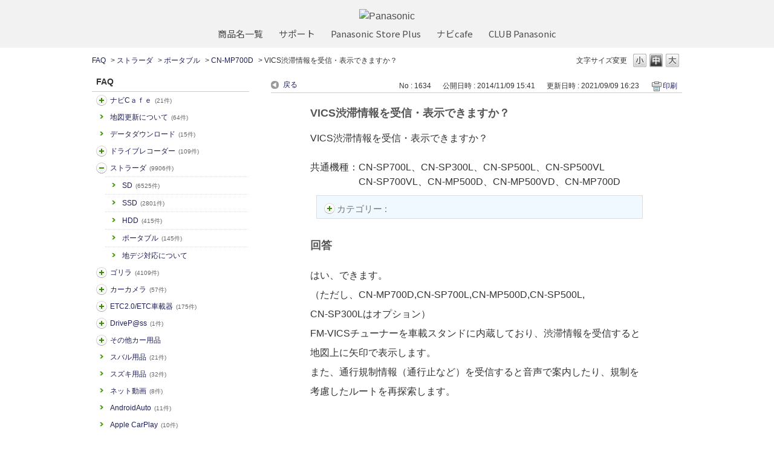

--- FILE ---
content_type: text/html; charset=utf-8
request_url: https://car.jpn.faq.panasonic.com/custom_part/faq_relations?category_id=478&id=1634&site_domain=default&split=false
body_size: 575
content:
    <div class="ttl_col"><h2 class="ttl_bg"><span class="icoFaq">関連するFAQ</span></h2></div>
    <ul class="faq_relate_list">
        <li class="faq_list_bg1 Q_sml">
          <a title="「番組持ち出し」再生対応とは何ですか？" href="/faq/show/1643?category_id=478&amp;site_domain=default">「番組持ち出し」再生対応とは何ですか？</a>
        </li>
        <li class="faq_list_bg2 Q_sml">
          <a title="FM-VICSアンテナの取り付けは必要ですか？" href="/faq/show/1473?category_id=478&amp;site_domain=default">FM-VICSアンテナの取り付けは必要ですか？</a>
        </li>
        <li class="faq_list_bg1 Q_sml">
          <a title="ゴリラにパーキングブレーキ接続ケーブルの配線は必要ですか？" href="/faq/show/162?category_id=478&amp;site_domain=default">ゴリラにパーキングブレーキ接続ケーブルの配線は必要ですか？</a>
        </li>
        <li class="faq_list_bg2 Q_sml">
          <a title="「ランドマークサーチ」機能とは何ですか？" href="/faq/show/1625?category_id=478&amp;site_domain=default">「ランドマークサーチ」機能とは何ですか？</a>
        </li>
        <li class="faq_list_bg1 Q_sml">
          <a title="【ゴリラ】リヤビューカメラは接続できますか？   " href="/faq/show/164?category_id=478&amp;site_domain=default">【ゴリラ】リヤビューカメラは接続できますか？   </a>
        </li>
    </ul>

